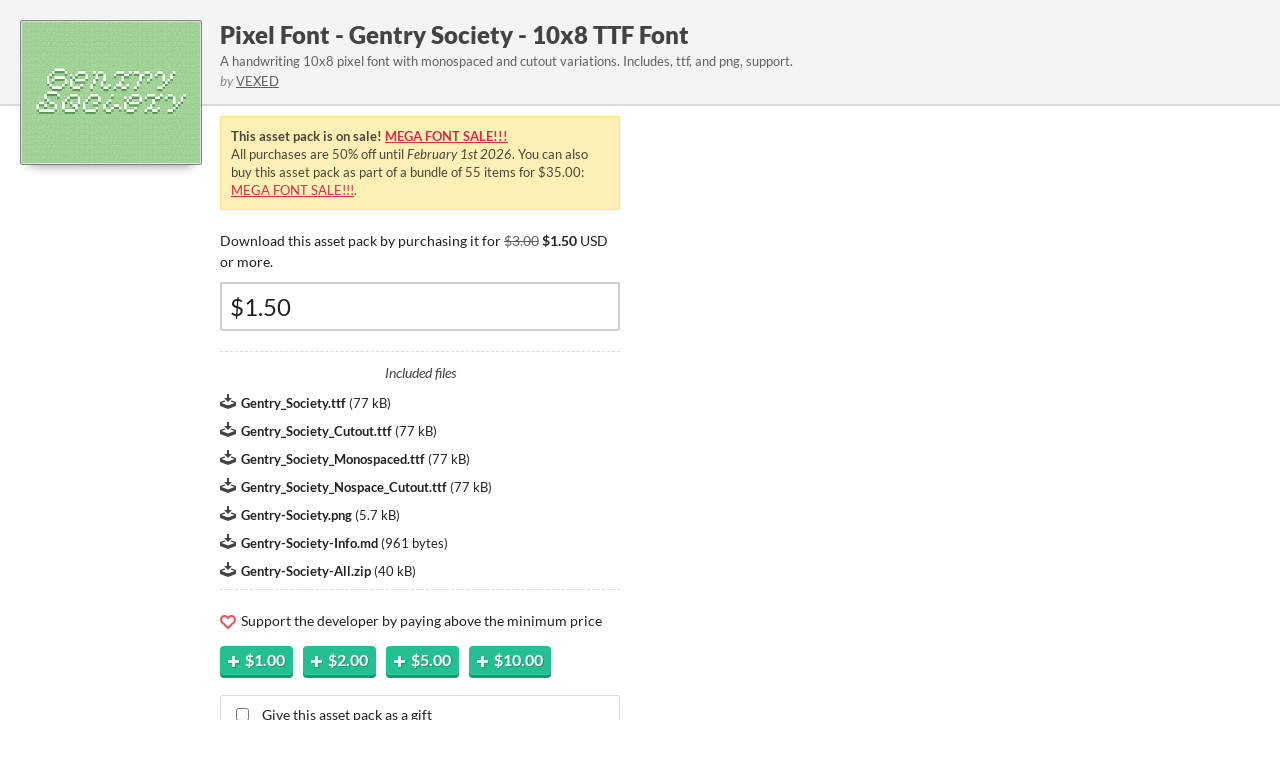

--- FILE ---
content_type: text/html
request_url: https://v3x3d.itch.io/gentry-society/purchase
body_size: 4553
content:
<!DOCTYPE HTML><html lang="en"><head><meta charset="UTF-8"/><META name="GENERATOR" content="IBM HomePage Builder 2001 V5.0.0 for Windows"><meta name="msvalidate.01" content="3BB4D18369B9C21326AF7A99FCCC5A09" /><meta property="fb:app_id" content="537395183072744" /><title>Purchase Pixel Font - Gentry Society - 10x8 TTF Font by VEXED - itch.io</title><meta name="csrf_token" value="WyI0dEdjIiwxNzY4Nzg1NTQ0LCJjeWlUZDZVR2licXd5Z2QiXQ==.+4gsKt0yk+uQxYgsGjrKIXH414U=" /><meta content="Purchase Pixel Font - Gentry Society - 10x8 TTF Font by VEXED" property="og:title"/><meta content="itch.io" property="og:site_name"/><meta content="4503599627724030" property="twitter:account_id"/><link rel="canonical" href="https://v3x3d.itch.io/gentry-society/purchase"/><link rel="manifest" href="/static/manifest.json"/><meta content="width=device-width, initial-scale=1" name="viewport"/><meta content="#FA5C5C" name="theme-color"/><link rel="stylesheet" href="https://static.itch.io/popup.css?1768777944"/><script type="text/javascript">window.itchio_translations_url = 'https://static.itch.io/translations';</script><script src="https://static.itch.io/lib.min.js?1768777944" type="text/javascript"></script><script src="https://static.itch.io/bundle.min.js?1768777944" type="text/javascript"></script><script src="https://static.itch.io/lib/jquery.maskMoney.js" type="text/javascript"></script><script data-src="https://static.itch.io/react.min.js?1768777944" id="lib_react_src"></script><script src="https://static.itch.io/checkout.min.js?1768777944" type="text/javascript"></script><script type="text/javascript">I.current_user = null;I.subdomain = true;</script><script type="text/javascript">if (!window.location.hostname.match(/localhost/)) {      window.dataLayer = window.dataLayer || [];
      function gtag(){dataLayer.push(arguments);}
      gtag('js', new Date());
      gtag('config', "G-36R7NPBMLS", {});
      (function(d, t, s, m) {
        s = d.createElement(t);
        s.src = "https:\/\/www.googletagmanager.com\/gtag\/js?id=G-36R7NPBMLS";
        s.async = 1;
        m = d.getElementsByTagName(t)[0];
        m.parentNode.insertBefore(s, m);
      })(document, "script");
      }</script></head><body data-host="itch.io" data-page_name="game_purchase" class="locale_en popup_layout_widget layout_widget no_theme_toggle responsive has_cover"><div style="background-image: url(&#039;https://img.itch.zone/aW1nLzU5NDkxOTIucG5n/315x250%23c/AOvrEX.png&#039;)" class="thumb"></div><div class="top"><div class="content"><h1><a target="_blank" href="https://v3x3d.itch.io/gentry-society">Pixel Font - Gentry Society - 10x8 TTF Font</a></h1><div class="short_text">A handwriting 10x8 pixel font with monospaced and cutout variations. Includes, ttf, and png, support.</div><div class="author"><span class="decorative">by</span> <a target="_blank" href="https://v3x3d.itch.io">VEXED</a></div></div></div><div class="content"><div class="game_purchase_page page_widget base_widget has_buy_form" id="game_purchase_5229046"><script type="text/javascript" src="https://js.stripe.com/v3/"></script><form action="//v3x3d.itch.io/gentry-society/purchase" data-opts="{&quot;logged_in&quot;:false}" method="POST" class="buy_form_widget base_widget form buy_form"><input value="" type="hidden" name="csrf_token"/><script type="text/javascript">$("input[name=csrf_token][value='']").val($("meta[name=csrf_token]").attr("value"))</script><input class="source_input" value="" type="hidden" name="source"/><input class="medium_input" value="" type="hidden" name="medium"/><input value="popup" type="hidden" name="initiator"/><input name="bp" type="hidden" class="bp_input"/><div class="default_view"><div class="sale_banner"><strong>This asset pack is on sale! <a target="_blank" href="https://itch.io/s/107531/mega-font-sale">MEGA FONT SALE!!!</a></strong><div>All purchases are <span class="sale_rate">50%</span> off until <span title="Sun Feb 01 2026 04:59:00.000000000" class="date_format end_date">2026-02-01T04:59:00Z</span>. You can also buy this asset pack as part of a bundle of 55 items for $35.00: <a href="https://itch.io/s/107531/mega-font-sale">MEGA FONT SALE!!!</a>.</div></div><p>Download this asset pack by purchasing it for <span class="original_price">$3.00</span> <strong class="actual_price">$1.50</strong> USD or more.</p><div class="error_message"><span class="icon icon-warning"></span><div class="error_text"></div></div><div class="input_row"><input placeholder="$0.00" value="$1.50" name="price" data-currency="USD" type="text" class="money_input"/></div><div class="file_list"><p>Included files</p><div class="file_row"><span aria-hidden="true" class="icon icon-download"></span> <strong class="name">Gentry_Society.ttf</strong> <span class="file_size"> (<span>77 kB</span>)</span></div><div class="file_row"><span aria-hidden="true" class="icon icon-download"></span> <strong class="name">Gentry_Society_Cutout.ttf</strong> <span class="file_size"> (<span>77 kB</span>)</span></div><div class="file_row"><span aria-hidden="true" class="icon icon-download"></span> <strong class="name">Gentry_Society_Monospaced.ttf</strong> <span class="file_size"> (<span>77 kB</span>)</span></div><div class="file_row"><span aria-hidden="true" class="icon icon-download"></span> <strong class="name">Gentry_Society_Nospace_Cutout.ttf</strong> <span class="file_size"> (<span>77 kB</span>)</span></div><div class="file_row"><span aria-hidden="true" class="icon icon-download"></span> <strong class="name">Gentry-Society.png</strong> <span class="file_size"> (<span>5.7 kB</span>)</span></div><div class="file_row"><span aria-hidden="true" class="icon icon-download"></span> <strong class="name">Gentry-Society-Info.md</strong> <span class="file_size"> (<span>961 bytes</span>)</span></div><div class="file_row"><span aria-hidden="true" class="icon icon-download"></span> <strong class="name">Gentry-Society-All.zip</strong> <span class="file_size"> (<span>40 kB</span>)</span></div></div><p class="support"><span class="icon icon-heart"></span> Support the developer by paying above the minimum price</p><div class="add_buttons"><button data-amount="100" type="button" class="add_btn"><span class="icon icon-plus"></span><strong>$1.00</strong></button><button data-amount="200" type="button" class="add_btn"><span class="icon icon-plus"></span><strong>$2.00</strong></button><button data-amount="500" type="button" class="add_btn"><span class="icon icon-plus"></span><strong>$5.00</strong></button><button data-amount="1000" type="button" class="add_btn"><span class="icon icon-plus"></span><strong>$10.00</strong></button></div><div class="loader"></div><label title="You&#039;ll pick an email to send gift to after you&#039;ve paid." class="gifter"><input class="gift_checkbox" value="1" type="checkbox" name="gift"/><span class="label_text">Give this asset pack as a gift</span></label><div class="email_capture"><label><div class="label">Your email address<span class="sub"> — Your payment confirmation will be sent here</span></div><input placeholder="Required" required class="email_input" type="email" name="email"/></label></div><div class="submit_buttons choose_payment"><div class="buttons_label">Check out with</div><button class="checkout_btn checkout_paypal" data-source="paypal" data-medium="default"><span class="icon icon-paypal"></span><span class="verb_label"> Pay with</span> PayPal</button><button class="checkout_btn checkout_stripe" data-source="stripe" data-medium="default"><span class="icon icon-credit-card"></span><span class="verb_label"> Pay with</span> Card</button></div><div class="terms">By completing a payment you agree to itch.io&#039;s <a rel="nofollow" href="https://itch.io/docs/legal/terms">Terms of Service</a> and <a rel="nofollow" href="https://itch.io/docs/legal/privacy-policy">Privacy Policy</a>.</div><div class="already_bought"><a target="_blank" href="https://itch.io/docs/buying/already-bought">I already paid for this…</a></div></div></form></div></div><div class="powered_by content">powered by <a target="_blank" href="https://itch.io/"><svg viewBox="0 0 775 199" fill="currentColor" aria-hidden width="70" height="17" version="1.1" role="img" class="svgicon icon_itchio_full"><path d="M253.95 174.12V70.95h34.81v103.17h-34.81zm17.614-111.56q-8.808 0-13.63-4.404-4.614-4.403-4.614-11.743 0-6.92 4.613-11.743 4.823-4.823 13.63-4.823 8.808 0 13.422 4.823 4.823 4.823 4.823 11.743 0 7.34-4.823 11.743-4.613 4.404-13.42 4.404zM340.7 176.22q-15.1 0-22.86-7.97-7.548-8.177-7.548-22.647v-48.86h-13.84V70.948h13.84V45.784h34.81V70.95h22.65v25.79H345.1v43.828q0 4.824 1.888 6.92 2.097 1.888 6.29 1.888 5.663 0 12.373-5.033l7.97 22.858q-6.08 4.2-13.84 6.71-7.76 2.31-19.08 2.31zm85.62 0q-23.907 0-37.747-13.63-13.63-13.632-13.63-39.635 0-18.873 7.758-31.665 7.97-13.21 19.93-17.825 12.58-4.823 23.28-4.823 13.42 0 22.44 5.452 9.02 5.243 13.21 11.534 4.41 6.29 6.29 9.856l-24.11 15.518q-3.35-6.92-7.34-10.905-3.98-3.984-9.64-3.984-7.97 0-12.58 6.29-4.61 6.292-4.61 19.084 0 13.84 5.45 20.34 5.45 6.502 15.52 6.502 7.97 0 13.21-2.94 5.45-2.94 10.277-7.55l11.115 26q-5.034 4.19-14.89 8.39-9.856 3.98-23.906 3.98zm50.65-2.1V34.04h35.02v42.57q4.403-3.146 10.694-5.452 6.29-2.517 15.1-2.517 18.453 0 27.47 10.49 9.227 10.49 9.227 29.57v65.43h-35.02v-61.24q0-8.8-3.35-12.79-3.35-4.19-8.81-4.19-4.61 0-8.6 2.1-3.98 2.1-6.71 4.41v71.72h-35.02zm124.4 2.1q-8.39 0-13.212-4.823-4.823-4.823-4.823-12.372 0-7.55 4.823-12.582 4.823-5.033 13.21-5.033 7.97 0 12.793 5.033 4.83 5.033 4.83 12.582 0 7.55-4.82 12.372-4.61 4.823-12.79 4.823zm25.75-2.1V70.95h34.81v103.17h-34.81zm17.61-111.54q-8.81 0-13.632-4.404-4.613-4.404-4.613-11.743 0-6.92 4.613-11.743 4.823-4.823 13.63-4.823 8.808 0 13.422 4.823 4.823 4.823 4.823 11.743 0 7.34-4.823 11.743-4.613 4.404-13.42 4.404zm78.67 113.64q-12.164 0-21.6-3.984-9.437-4.194-16.147-11.324-6.5-7.34-10.066-17.196-3.355-10.066-3.355-21.81 0-17.404 7.55-30.406 7.758-12.792 19.292-17.825 11.743-5.033 24.325-5.033 18.03 0 29.77 8.388 11.95 8.388 16.78 20.97 4.82 12.582 4.82 23.906 0 11.743-3.57 21.81-3.35 9.855-10.07 17.195-6.5 7.13-16.15 11.33-9.435 3.99-21.6 3.99zm0-26.842q8.807 0 12.79-7.34 3.985-7.55 3.985-20.13 0-11.954-4.194-19.084-4.19-7.13-12.58-7.13-8.18 0-12.37 7.13-4.19 7.13-4.19 19.083 0 12.582 3.99 20.13 4.2 7.34 12.58 7.34z"/><path d="M28.832 1.228C19.188 6.954.186 28.785.004 34.51v9.478c0 12.014 11.23 22.572 21.424 22.572 12.24 0 22.44-10.146 22.442-22.187 0 12.04 9.85 22.187 22.093 22.187 12.242 0 21.776-10.146 21.776-22.187 0 12.04 10.47 22.187 22.71 22.187h.22c12.24 0 22.72-10.146 22.72-22.187 0 12.04 9.53 22.187 21.77 22.187s22.09-10.146 22.09-22.187c0 12.04 10.2 22.187 22.44 22.187 10.19 0 21.42-10.557 21.42-22.572V34.51c-.19-5.725-19.19-27.556-28.83-33.282-29.97-1.053-50.76-1.234-81.73-1.23C79.59 0 37.36.483 28.83 1.228zm58.753 59.674c-1.166 2.046-2.627 3.903-4.308 5.546-4.62 4.52-10.956 7.32-17.94 7.32-6.985 0-13.356-2.8-17.976-7.322-1.67-1.64-2.94-3.394-4.11-5.436v.004c-1.16 2.046-2.79 3.798-4.46 5.44-4.62 4.52-10.99 7.317-17.97 7.317-.84 0-1.71-.23-2.42-.47-.982 10.25-1.4 20.04-1.545 27.19v.04c-.02 3.63-.035 6.61-.054 10.75.19 21.51-2.13 69.7 9.48 81.54 17.99 4.2 51.094 6.11 84.31 6.12h.003c33.214-.01 66.32-1.92 84.31-6.11 11.61-11.843 9.29-60.033 9.48-81.536-.017-4.14-.034-7.122-.053-10.75v-.04c-.15-7.142-.565-16.935-1.55-27.183-.71.24-1.587.473-2.43.473-6.98 0-13.354-2.797-17.975-7.316-1.675-1.644-3.3-3.396-4.463-5.44l-.005-.006c-1.166 2.04-2.437 3.797-4.112 5.436-4.62 4.522-10.99 7.322-17.973 7.322s-13.32-2.8-17.94-7.32c-1.68-1.644-3.14-3.5-4.31-5.547-1.163 2.04-2.59 3.907-4.266 5.546-4.62 4.52-10.99 7.32-17.98 7.32-.244 0-.49-.01-.73-.02h-.008c-.243.01-.486.02-.73.02-6.986 0-13.357-2.8-17.978-7.32-1.678-1.64-3.106-3.503-4.27-5.544zM69.123 84.775l-.002.008h.02c7.31.016 13.81 0 21.85 8.783 6.34-.663 12.95-.996 19.58-.985h.01c6.63-.01 13.24.33 19.58.99 8.05-8.78 14.54-8.76 21.85-8.78h.02v-.01c3.458 0 17.27 0 26.9 27.04l10.347 37.1c7.665 27.6-2.453 28.28-15.073 28.3-18.72-.69-29.08-14.29-29.08-27.88-10.36 1.7-22.45 2.55-34.535 2.55h-.005c-12.086 0-24.172-.85-34.53-2.55 0 13.59-10.36 27.18-29.078 27.88-12.62-.02-22.74-.7-15.073-28.29l10.34-37.1c9.63-27.04 23.45-27.04 26.9-27.04zm41.44 21.25v.007c-.017.017-19.702 18.096-23.24 24.526l12.89-.516v11.24c0 .527 5.174.313 10.35.074h.007c5.177.24 10.35.453 10.35-.073v-11.24l12.89.514c-3.538-6.43-23.24-24.525-23.24-24.525v-.006l-.002.002z" /></svg></a></div><script type="text/javascript">init_GamePurchase('#game_purchase_5229046', {"slug":"gentry-society","min_price":300,"actual_price":150,"type_name":"default","type":1,"id":709136});
I.setup_page();</script></body></html>